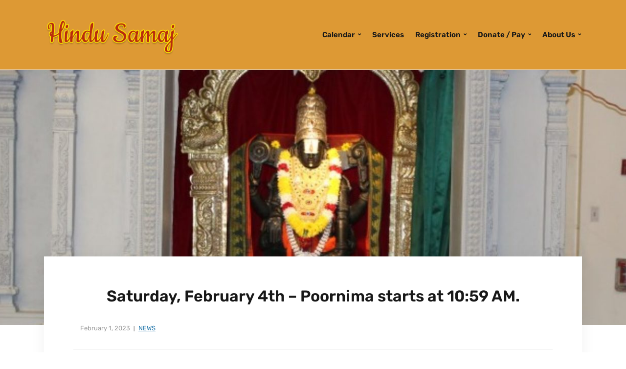

--- FILE ---
content_type: text/html; charset=UTF-8
request_url: https://hindusamajtemple.org/2023/02/01/saturday-february-4th-poornima-starts-at-1059-am/
body_size: 15894
content:
<!DOCTYPE html>
<html dir="ltr" lang="en-US" prefix="og: https://ogp.me/ns#">
<head>
	<meta charset="UTF-8" />
	<meta http-equiv="X-UA-Compatible" content="IE=edge" />
	<meta name="viewport" content="width=device-width, initial-scale=1.0" />
<link rel="profile" href="//gmpg.org/xfn/11" />
	<title>Saturday, February 4th – Poornima starts at 10:59 AM. - Hindu Samaj Temple</title>
	<style>img:is([sizes="auto" i], [sizes^="auto," i]) { contain-intrinsic-size: 3000px 1500px }</style>
	
		<!-- All in One SEO 4.7.7 - aioseo.com -->
	<meta name="description" content="Poornima begins at 10:59 AM (Chandrodaya tithi). Satyanarayana Puja is at 7:00 PM." />
	<meta name="robots" content="max-image-preview:large" />
	<meta name="author" content="Anish Anne"/>
	<link rel="canonical" href="https://hindusamajtemple.org/2023/02/01/saturday-february-4th-poornima-starts-at-1059-am/" />
	<meta name="generator" content="All in One SEO (AIOSEO) 4.7.7" />
		<meta property="og:locale" content="en_US" />
		<meta property="og:site_name" content="Hindu Samaj Temple - Jain Temple &amp; Cultural Center in Wappingers Falls" />
		<meta property="og:type" content="article" />
		<meta property="og:title" content="Saturday, February 4th – Poornima starts at 10:59 AM. - Hindu Samaj Temple" />
		<meta property="og:description" content="Poornima begins at 10:59 AM (Chandrodaya tithi). Satyanarayana Puja is at 7:00 PM." />
		<meta property="og:url" content="https://hindusamajtemple.org/2023/02/01/saturday-february-4th-poornima-starts-at-1059-am/" />
		<meta property="og:image" content="https://hindusamajtemple.org/wp-content/uploads/2022/12/cropped-full_banner.png" />
		<meta property="og:image:secure_url" content="https://hindusamajtemple.org/wp-content/uploads/2022/12/cropped-full_banner.png" />
		<meta property="og:image:width" content="335" />
		<meta property="og:image:height" content="100" />
		<meta property="article:published_time" content="2023-02-02T05:13:14+00:00" />
		<meta property="article:modified_time" content="2023-02-02T05:16:03+00:00" />
		<meta name="twitter:card" content="summary_large_image" />
		<meta name="twitter:title" content="Saturday, February 4th – Poornima starts at 10:59 AM. - Hindu Samaj Temple" />
		<meta name="twitter:description" content="Poornima begins at 10:59 AM (Chandrodaya tithi). Satyanarayana Puja is at 7:00 PM." />
		<meta name="twitter:image" content="https://hindusamajtemple.org/wp-content/uploads/2022/12/cropped-full_banner.png" />
		<script type="application/ld+json" class="aioseo-schema">
			{"@context":"https:\/\/schema.org","@graph":[{"@type":"BlogPosting","@id":"https:\/\/hindusamajtemple.org\/2023\/02\/01\/saturday-february-4th-poornima-starts-at-1059-am\/#blogposting","name":"Saturday, February 4th \u2013 Poornima starts at 10:59 AM. - Hindu Samaj Temple","headline":"Saturday, February 4th &#8211; Poornima starts at 10:59 AM.","author":{"@id":"https:\/\/hindusamajtemple.org\/author\/anish\/#author"},"publisher":{"@id":"https:\/\/hindusamajtemple.org\/#organization"},"image":{"@type":"ImageObject","url":"https:\/\/hindusamajtemple.org\/wp-content\/uploads\/2022\/12\/cropped-full_banner.png","@id":"https:\/\/hindusamajtemple.org\/#articleImage","width":335,"height":100},"datePublished":"2023-02-01T21:13:14-05:00","dateModified":"2023-02-02T00:16:03-05:00","inLanguage":"en-US","mainEntityOfPage":{"@id":"https:\/\/hindusamajtemple.org\/2023\/02\/01\/saturday-february-4th-poornima-starts-at-1059-am\/#webpage"},"isPartOf":{"@id":"https:\/\/hindusamajtemple.org\/2023\/02\/01\/saturday-february-4th-poornima-starts-at-1059-am\/#webpage"},"articleSection":"News"},{"@type":"BreadcrumbList","@id":"https:\/\/hindusamajtemple.org\/2023\/02\/01\/saturday-february-4th-poornima-starts-at-1059-am\/#breadcrumblist","itemListElement":[{"@type":"ListItem","@id":"https:\/\/hindusamajtemple.org\/#listItem","position":1,"name":"Home","item":"https:\/\/hindusamajtemple.org\/","nextItem":{"@type":"ListItem","@id":"https:\/\/hindusamajtemple.org\/2023\/#listItem","name":"2023"}},{"@type":"ListItem","@id":"https:\/\/hindusamajtemple.org\/2023\/#listItem","position":2,"name":"2023","item":"https:\/\/hindusamajtemple.org\/2023\/","nextItem":{"@type":"ListItem","@id":"https:\/\/hindusamajtemple.org\/2023\/02\/#listItem","name":"February"},"previousItem":{"@type":"ListItem","@id":"https:\/\/hindusamajtemple.org\/#listItem","name":"Home"}},{"@type":"ListItem","@id":"https:\/\/hindusamajtemple.org\/2023\/02\/#listItem","position":3,"name":"February","item":"https:\/\/hindusamajtemple.org\/2023\/02\/","nextItem":{"@type":"ListItem","@id":"https:\/\/hindusamajtemple.org\/2023\/02\/01\/#listItem","name":"1"},"previousItem":{"@type":"ListItem","@id":"https:\/\/hindusamajtemple.org\/2023\/#listItem","name":"2023"}},{"@type":"ListItem","@id":"https:\/\/hindusamajtemple.org\/2023\/02\/01\/#listItem","position":4,"name":"1","item":"https:\/\/hindusamajtemple.org\/2023\/02\/01\/","nextItem":{"@type":"ListItem","@id":"https:\/\/hindusamajtemple.org\/2023\/02\/01\/saturday-february-4th-poornima-starts-at-1059-am\/#listItem","name":"Saturday, February 4th - Poornima starts at 10:59 AM."},"previousItem":{"@type":"ListItem","@id":"https:\/\/hindusamajtemple.org\/2023\/02\/#listItem","name":"February"}},{"@type":"ListItem","@id":"https:\/\/hindusamajtemple.org\/2023\/02\/01\/saturday-february-4th-poornima-starts-at-1059-am\/#listItem","position":5,"name":"Saturday, February 4th - Poornima starts at 10:59 AM.","previousItem":{"@type":"ListItem","@id":"https:\/\/hindusamajtemple.org\/2023\/02\/01\/#listItem","name":"1"}}]},{"@type":"Organization","@id":"https:\/\/hindusamajtemple.org\/#organization","name":"Hindu Samaj Temple","description":"Jain Temple & Cultural Center in Wappingers Falls","url":"https:\/\/hindusamajtemple.org\/","logo":{"@type":"ImageObject","url":"https:\/\/hindusamajtemple.org\/wp-content\/uploads\/2022\/12\/cropped-full_banner.png","@id":"https:\/\/hindusamajtemple.org\/2023\/02\/01\/saturday-february-4th-poornima-starts-at-1059-am\/#organizationLogo","width":335,"height":100},"image":{"@id":"https:\/\/hindusamajtemple.org\/2023\/02\/01\/saturday-february-4th-poornima-starts-at-1059-am\/#organizationLogo"}},{"@type":"Person","@id":"https:\/\/hindusamajtemple.org\/author\/anish\/#author","url":"https:\/\/hindusamajtemple.org\/author\/anish\/","name":"Anish Anne"},{"@type":"WebPage","@id":"https:\/\/hindusamajtemple.org\/2023\/02\/01\/saturday-february-4th-poornima-starts-at-1059-am\/#webpage","url":"https:\/\/hindusamajtemple.org\/2023\/02\/01\/saturday-february-4th-poornima-starts-at-1059-am\/","name":"Saturday, February 4th \u2013 Poornima starts at 10:59 AM. - Hindu Samaj Temple","description":"Poornima begins at 10:59 AM (Chandrodaya tithi). Satyanarayana Puja is at 7:00 PM.","inLanguage":"en-US","isPartOf":{"@id":"https:\/\/hindusamajtemple.org\/#website"},"breadcrumb":{"@id":"https:\/\/hindusamajtemple.org\/2023\/02\/01\/saturday-february-4th-poornima-starts-at-1059-am\/#breadcrumblist"},"author":{"@id":"https:\/\/hindusamajtemple.org\/author\/anish\/#author"},"creator":{"@id":"https:\/\/hindusamajtemple.org\/author\/anish\/#author"},"datePublished":"2023-02-01T21:13:14-05:00","dateModified":"2023-02-02T00:16:03-05:00"},{"@type":"WebSite","@id":"https:\/\/hindusamajtemple.org\/#website","url":"https:\/\/hindusamajtemple.org\/","name":"Hindu Samaj Temple","description":"Jain Temple & Cultural Center in Wappingers Falls","inLanguage":"en-US","publisher":{"@id":"https:\/\/hindusamajtemple.org\/#organization"}}]}
		</script>
		<!-- All in One SEO -->

<meta name="description" content="Poornima begins at 10:59 AM (Chandrodaya tithi)." />
<meta name="robots" content="index,follow" />
<link rel="canonical" href="https://hindusamajtemple.org/2023/02/01/saturday-february-4th-poornima-starts-at-1059-am/" />
<meta property="og:locale" content="en_US" />
<meta property="og:type" content="article" />
<meta property="og:title" content="Saturday, February 4th &#8211; Poornima starts at 10:59 AM., Hindu Samaj Temple" />
<meta property="og:description" content="Poornima begins at 10:59 AM (Chandrodaya tithi)." />
<meta property="og:url" content="https://hindusamajtemple.org/2023/02/01/saturday-february-4th-poornima-starts-at-1059-am/" />
<meta property="og:site_name" name="copyright" content="Hindu Samaj Temple" />
<link rel="alternate" type="application/rss+xml" title="Hindu Samaj Temple &raquo; Feed" href="https://hindusamajtemple.org/feed/" />
<link rel="alternate" type="application/rss+xml" title="Hindu Samaj Temple &raquo; Comments Feed" href="https://hindusamajtemple.org/comments/feed/" />
<link rel="alternate" type="text/calendar" title="Hindu Samaj Temple &raquo; iCal Feed" href="https://hindusamajtemple.org/calendar/?ical=1" />
<script type="text/javascript">
/* <![CDATA[ */
window._wpemojiSettings = {"baseUrl":"https:\/\/s.w.org\/images\/core\/emoji\/16.0.1\/72x72\/","ext":".png","svgUrl":"https:\/\/s.w.org\/images\/core\/emoji\/16.0.1\/svg\/","svgExt":".svg","source":{"concatemoji":"https:\/\/hindusamajtemple.org\/wp-includes\/js\/wp-emoji-release.min.js?ver=6.8.3"}};
/*! This file is auto-generated */
!function(s,n){var o,i,e;function c(e){try{var t={supportTests:e,timestamp:(new Date).valueOf()};sessionStorage.setItem(o,JSON.stringify(t))}catch(e){}}function p(e,t,n){e.clearRect(0,0,e.canvas.width,e.canvas.height),e.fillText(t,0,0);var t=new Uint32Array(e.getImageData(0,0,e.canvas.width,e.canvas.height).data),a=(e.clearRect(0,0,e.canvas.width,e.canvas.height),e.fillText(n,0,0),new Uint32Array(e.getImageData(0,0,e.canvas.width,e.canvas.height).data));return t.every(function(e,t){return e===a[t]})}function u(e,t){e.clearRect(0,0,e.canvas.width,e.canvas.height),e.fillText(t,0,0);for(var n=e.getImageData(16,16,1,1),a=0;a<n.data.length;a++)if(0!==n.data[a])return!1;return!0}function f(e,t,n,a){switch(t){case"flag":return n(e,"\ud83c\udff3\ufe0f\u200d\u26a7\ufe0f","\ud83c\udff3\ufe0f\u200b\u26a7\ufe0f")?!1:!n(e,"\ud83c\udde8\ud83c\uddf6","\ud83c\udde8\u200b\ud83c\uddf6")&&!n(e,"\ud83c\udff4\udb40\udc67\udb40\udc62\udb40\udc65\udb40\udc6e\udb40\udc67\udb40\udc7f","\ud83c\udff4\u200b\udb40\udc67\u200b\udb40\udc62\u200b\udb40\udc65\u200b\udb40\udc6e\u200b\udb40\udc67\u200b\udb40\udc7f");case"emoji":return!a(e,"\ud83e\udedf")}return!1}function g(e,t,n,a){var r="undefined"!=typeof WorkerGlobalScope&&self instanceof WorkerGlobalScope?new OffscreenCanvas(300,150):s.createElement("canvas"),o=r.getContext("2d",{willReadFrequently:!0}),i=(o.textBaseline="top",o.font="600 32px Arial",{});return e.forEach(function(e){i[e]=t(o,e,n,a)}),i}function t(e){var t=s.createElement("script");t.src=e,t.defer=!0,s.head.appendChild(t)}"undefined"!=typeof Promise&&(o="wpEmojiSettingsSupports",i=["flag","emoji"],n.supports={everything:!0,everythingExceptFlag:!0},e=new Promise(function(e){s.addEventListener("DOMContentLoaded",e,{once:!0})}),new Promise(function(t){var n=function(){try{var e=JSON.parse(sessionStorage.getItem(o));if("object"==typeof e&&"number"==typeof e.timestamp&&(new Date).valueOf()<e.timestamp+604800&&"object"==typeof e.supportTests)return e.supportTests}catch(e){}return null}();if(!n){if("undefined"!=typeof Worker&&"undefined"!=typeof OffscreenCanvas&&"undefined"!=typeof URL&&URL.createObjectURL&&"undefined"!=typeof Blob)try{var e="postMessage("+g.toString()+"("+[JSON.stringify(i),f.toString(),p.toString(),u.toString()].join(",")+"));",a=new Blob([e],{type:"text/javascript"}),r=new Worker(URL.createObjectURL(a),{name:"wpTestEmojiSupports"});return void(r.onmessage=function(e){c(n=e.data),r.terminate(),t(n)})}catch(e){}c(n=g(i,f,p,u))}t(n)}).then(function(e){for(var t in e)n.supports[t]=e[t],n.supports.everything=n.supports.everything&&n.supports[t],"flag"!==t&&(n.supports.everythingExceptFlag=n.supports.everythingExceptFlag&&n.supports[t]);n.supports.everythingExceptFlag=n.supports.everythingExceptFlag&&!n.supports.flag,n.DOMReady=!1,n.readyCallback=function(){n.DOMReady=!0}}).then(function(){return e}).then(function(){var e;n.supports.everything||(n.readyCallback(),(e=n.source||{}).concatemoji?t(e.concatemoji):e.wpemoji&&e.twemoji&&(t(e.twemoji),t(e.wpemoji)))}))}((window,document),window._wpemojiSettings);
/* ]]> */
</script>
<link rel='stylesheet' id='flick-css' href='https://hindusamajtemple.org/wp-content/plugins/mailchimp/css/flick/flick.css?ver=6.8.3' type='text/css' media='all' />
<link rel='stylesheet' id='formidable-css' href='https://hindusamajtemple.org/wp-content/plugins/formidable/css/formidableforms.css?ver=561251' type='text/css' media='all' />
<link rel='stylesheet' id='charitable-elementor-editor-css' href='https://hindusamajtemple.org/wp-content/plugins/charitable/assets//css/elementor/charitable-elementor-editor.css?ver=1.8.8.5' type='text/css' media='all' />
<style id='wp-emoji-styles-inline-css' type='text/css'>

	img.wp-smiley, img.emoji {
		display: inline !important;
		border: none !important;
		box-shadow: none !important;
		height: 1em !important;
		width: 1em !important;
		margin: 0 0.07em !important;
		vertical-align: -0.1em !important;
		background: none !important;
		padding: 0 !important;
	}
</style>
<link rel='stylesheet' id='wp-block-library-css' href='https://hindusamajtemple.org/wp-includes/css/dist/block-library/style.min.css?ver=6.8.3' type='text/css' media='all' />
<style id='classic-theme-styles-inline-css' type='text/css'>
/*! This file is auto-generated */
.wp-block-button__link{color:#fff;background-color:#32373c;border-radius:9999px;box-shadow:none;text-decoration:none;padding:calc(.667em + 2px) calc(1.333em + 2px);font-size:1.125em}.wp-block-file__button{background:#32373c;color:#fff;text-decoration:none}
</style>
<style id='create-block-campaignblock-style-inline-css' type='text/css'>
/*!***************************************************************************************************************************************************************************************************************************************!*\
  !*** css ./node_modules/css-loader/dist/cjs.js??ruleSet[1].rules[4].use[1]!./node_modules/postcss-loader/dist/cjs.js??ruleSet[1].rules[4].use[2]!./node_modules/sass-loader/dist/cjs.js??ruleSet[1].rules[4].use[3]!./src/style.scss ***!
  \***************************************************************************************************************************************************************************************************************************************/
/**
 * The following styles get applied both on the front of your site
 * and in the editor.
 *
 * Replace them with your own styles or remove the file completely.
 */
.wp-block-create-block-campaignblock {
  background-color: white;
  padding: 20px;
  text-align: center;
}

.wp-block-create-block-campaignblock .charitable-logo {
  margin-left: auto;
  margin-right: auto;
  display: table;
}

/*# sourceMappingURL=style-index.css.map*/
</style>
<style id='charitable-campaigns-block-style-inline-css' type='text/css'>
/*!***************************************************************************************************************************************************************************************************************************************!*\
  !*** css ./node_modules/css-loader/dist/cjs.js??ruleSet[1].rules[4].use[1]!./node_modules/postcss-loader/dist/cjs.js??ruleSet[1].rules[4].use[2]!./node_modules/sass-loader/dist/cjs.js??ruleSet[1].rules[4].use[3]!./src/style.scss ***!
  \***************************************************************************************************************************************************************************************************************************************/
/**
 * The following styles get applied both on the front of your site
 * and in the editor.
 *
 * Replace them with your own styles or remove the file completely.
 */
 .wp-block-charitable-campaigns-block {
  background-color: white;
  padding: 20px;
  text-align: center;
}
.wp-block-charitable-campaigns-block h5 {
  margin: 0 auto;
  margin-top: 0 !important;
  margin-bottom: 0px !important;
}
.wp-block-charitable-campaigns-block p {
  font-size: 11px;
  line-height: 16px;
  text-align: center;
  font-weight: 400;
  font-family: "Inter var", -apple-system, BlinkMacSystemFont, "Helvetica Neue", Helvetica, sans-serif !important;
}
.wp-block-charitable-campaigns-block .charitable-logo {
  margin-left: auto;
  margin-right: auto;
  display: table;
}
/*# sourceMappingURL=style-index.css.map*/
</style>
<style id='charitable-donations-block-style-inline-css' type='text/css'>
/*!***************************************************************************************************************************************************************************************************************************************!*\
  !*** css ./node_modules/css-loader/dist/cjs.js??ruleSet[1].rules[4].use[1]!./node_modules/postcss-loader/dist/cjs.js??ruleSet[1].rules[4].use[2]!./node_modules/sass-loader/dist/cjs.js??ruleSet[1].rules[4].use[3]!./src/style.scss ***!
  \***************************************************************************************************************************************************************************************************************************************/
/**
 * The following styles get applied both on the front of your site
 * and in the editor.
 *
 * Replace them with your own styles or remove the file completely.
 */
 .wp-block-charitable-donations-block {
  background-color: white;
  padding: 20px;
  text-align: center;
}
.wp-block-charitable-donations-block h5 {
  margin: 0 auto;
  margin-top: 0 !important;
  margin-bottom: 0px !important;
}
.wp-block-charitable-donations-block p {
  font-size: 11px;
  line-height: 16px;
  text-align: center;
  font-weight: 400;
  font-family: "Inter var", -apple-system, BlinkMacSystemFont, "Helvetica Neue", Helvetica, sans-serif !important;
}
.wp-block-charitable-donations-block .charitable-logo {
  margin-left: auto;
  margin-right: auto;
  display: table;
}
/*# sourceMappingURL=style-index.css.map*/
</style>
<style id='charitable-donors-block-style-inline-css' type='text/css'>
/*!***************************************************************************************************************************************************************************************************************************************!*\
  !*** css ./node_modules/css-loader/dist/cjs.js??ruleSet[1].rules[4].use[1]!./node_modules/postcss-loader/dist/cjs.js??ruleSet[1].rules[4].use[2]!./node_modules/sass-loader/dist/cjs.js??ruleSet[1].rules[4].use[3]!./src/style.scss ***!
  \***************************************************************************************************************************************************************************************************************************************/
/**
 * The following styles get applied both on the front of your site
 * and in the editor.
 *
 * Replace them with your own styles or remove the file completely.
 */
.wp-block-charitable-donors-block {
  background-color: white;
  padding: 20px;
  text-align: center;
}

.wp-block-charitable-donors-block h5 {
  margin: 0 auto;
  margin-top: 0 !important;
  margin-bottom: 0px !important;
}

.wp-block-charitable-donors-block p {
  font-size: 11px;
  line-height: 16px;
  text-align: center;
  font-weight: 400;
  font-family: "Inter var", -apple-system, BlinkMacSystemFont, "Helvetica Neue", Helvetica, sans-serif !important;
}

.wp-block-charitable-donors-block .charitable-logo {
  margin-left: auto;
  margin-right: auto;
  display: table;
}

/*# sourceMappingURL=style-index.css.map*/
</style>
<style id='charitable-donation-button-style-inline-css' type='text/css'>
/*!***************************************************************************************************************************************************************************************************************************************!*\
  !*** css ./node_modules/css-loader/dist/cjs.js??ruleSet[1].rules[4].use[1]!./node_modules/postcss-loader/dist/cjs.js??ruleSet[1].rules[4].use[2]!./node_modules/sass-loader/dist/cjs.js??ruleSet[1].rules[4].use[3]!./src/style.scss ***!
  \***************************************************************************************************************************************************************************************************************************************/
/**
 * The following styles get applied both on the front of your site
 * and in the editor.
 *
 * Replace them with your own styles or remove the file completely.
 */
 .wp-block-charitable-donation-button {
  background-color: white;
  padding: 20px;
  text-align: center;
}
.wp-block-charitable-donation-button h5 {
  margin: 0 auto;
  margin-top: 0 !important;
  margin-bottom: 0px !important;
}
.wp-block-charitable-donation-button p {
  font-size: 11px;
  line-height: 16px;
  text-align: center;
  font-weight: 400;
  font-family: "Inter var", -apple-system, BlinkMacSystemFont, "Helvetica Neue", Helvetica, sans-serif !important;
}
.wp-block-charitable-donation-button .charitable-logo {
  margin-left: auto;
  margin-right: auto;
  display: table;
}

/*# sourceMappingURL=style-index.css.map*/
</style>
<style id='charitable-campaign-progress-bar-style-inline-css' type='text/css'>
/*!***************************************************************************************************************************************************************************************************************************************!*\
  !*** css ./node_modules/css-loader/dist/cjs.js??ruleSet[1].rules[4].use[1]!./node_modules/postcss-loader/dist/cjs.js??ruleSet[1].rules[4].use[2]!./node_modules/sass-loader/dist/cjs.js??ruleSet[1].rules[4].use[3]!./src/style.scss ***!
  \***************************************************************************************************************************************************************************************************************************************/
/**
 * The following styles get applied both on the front of your site
 * and in the editor.
 *
 * Replace them with your own styles or remove the file completely.
 */
.wp-block-charitable-campaign-progress-bar {
  background-color: white;
  padding: 20px;
  text-align: center;
}

.wp-block-charitable-campaign-progress-bar h5 {
  margin: 0 auto;
  margin-top: 0 !important;
  margin-bottom: 0px !important;
}

.wp-block-charitable-campaign-progress-bar p {
  font-size: 11px;
  line-height: 16px;
  text-align: center;
  font-weight: 400;
  font-family: "Inter var", -apple-system, BlinkMacSystemFont, "Helvetica Neue", Helvetica, sans-serif !important;
}

.wp-block-charitable-campaign-progress-bar .charitable-logo {
  margin-left: auto;
  margin-right: auto;
  display: table;
}

/*# sourceMappingURL=style-index.css.map*/
</style>
<style id='charitable-campaign-stats-style-inline-css' type='text/css'>
/*!***************************************************************************************************************************************************************************************************************************************!*\
  !*** css ./node_modules/css-loader/dist/cjs.js??ruleSet[1].rules[4].use[1]!./node_modules/postcss-loader/dist/cjs.js??ruleSet[1].rules[4].use[2]!./node_modules/sass-loader/dist/cjs.js??ruleSet[1].rules[4].use[3]!./src/style.scss ***!
  \***************************************************************************************************************************************************************************************************************************************/
/**
 * The following styles get applied both on the front of your site
 * and in the editor.
 *
 * Replace them with your own styles or remove the file completely.
 */
.wp-block-charitable-campaign-stats {
  background-color: white;
  padding: 20px;
  text-align: center;
}

.wp-block-charitable-campaign-stats h5 {
  margin: 0 auto;
  margin-top: 0 !important;
  margin-bottom: 0px !important;
}

.wp-block-charitable-campaign-stats p {
  font-size: 11px;
  line-height: 16px;
  text-align: center;
  font-weight: 400;
  font-family: "Inter var", -apple-system, BlinkMacSystemFont, "Helvetica Neue", Helvetica, sans-serif !important;
}

.wp-block-charitable-campaign-stats .charitable-logo {
  margin-left: auto;
  margin-right: auto;
  display: table;
}

/*# sourceMappingURL=style-index.css.map*/
</style>
<style id='charitable-my-donations-style-inline-css' type='text/css'>
/*!***************************************************************************************************************************************************************************************************************************************!*\
  !*** css ./node_modules/css-loader/dist/cjs.js??ruleSet[1].rules[4].use[1]!./node_modules/postcss-loader/dist/cjs.js??ruleSet[1].rules[4].use[2]!./node_modules/sass-loader/dist/cjs.js??ruleSet[1].rules[4].use[3]!./src/style.scss ***!
  \***************************************************************************************************************************************************************************************************************************************/
/**
 * The following styles get applied both on the front of your site
 * and in the editor.
 *
 * Replace them with your own styles or remove the file completely.
 */
.wp-block-charitable-my-donations {
  background-color: white;
  padding: 20px;
  text-align: center;
}

.wp-block-charitable-my-donations h5 {
  margin: 0 auto;
  margin-top: 0 !important;
  margin-bottom: 0px !important;
}

.wp-block-charitable-my-donations p {
  font-size: 11px;
  line-height: 16px;
  text-align: center;
  font-weight: 400;
  font-family: "Inter var", -apple-system, BlinkMacSystemFont, "Helvetica Neue", Helvetica, sans-serif !important;
}

.wp-block-charitable-my-donations .charitable-logo {
  margin-left: auto;
  margin-right: auto;
  display: table;
}

/*# sourceMappingURL=style-index.css.map*/
</style>
<style id='pdfemb-pdf-embedder-viewer-style-inline-css' type='text/css'>
.wp-block-pdfemb-pdf-embedder-viewer{max-width:none}

</style>
<style id='global-styles-inline-css' type='text/css'>
:root{--wp--preset--aspect-ratio--square: 1;--wp--preset--aspect-ratio--4-3: 4/3;--wp--preset--aspect-ratio--3-4: 3/4;--wp--preset--aspect-ratio--3-2: 3/2;--wp--preset--aspect-ratio--2-3: 2/3;--wp--preset--aspect-ratio--16-9: 16/9;--wp--preset--aspect-ratio--9-16: 9/16;--wp--preset--color--black: #000000;--wp--preset--color--cyan-bluish-gray: #abb8c3;--wp--preset--color--white: #ffffff;--wp--preset--color--pale-pink: #f78da7;--wp--preset--color--vivid-red: #cf2e2e;--wp--preset--color--luminous-vivid-orange: #ff6900;--wp--preset--color--luminous-vivid-amber: #fcb900;--wp--preset--color--light-green-cyan: #7bdcb5;--wp--preset--color--vivid-green-cyan: #00d084;--wp--preset--color--pale-cyan-blue: #8ed1fc;--wp--preset--color--vivid-cyan-blue: #0693e3;--wp--preset--color--vivid-purple: #9b51e0;--wp--preset--gradient--vivid-cyan-blue-to-vivid-purple: linear-gradient(135deg,rgba(6,147,227,1) 0%,rgb(155,81,224) 100%);--wp--preset--gradient--light-green-cyan-to-vivid-green-cyan: linear-gradient(135deg,rgb(122,220,180) 0%,rgb(0,208,130) 100%);--wp--preset--gradient--luminous-vivid-amber-to-luminous-vivid-orange: linear-gradient(135deg,rgba(252,185,0,1) 0%,rgba(255,105,0,1) 100%);--wp--preset--gradient--luminous-vivid-orange-to-vivid-red: linear-gradient(135deg,rgba(255,105,0,1) 0%,rgb(207,46,46) 100%);--wp--preset--gradient--very-light-gray-to-cyan-bluish-gray: linear-gradient(135deg,rgb(238,238,238) 0%,rgb(169,184,195) 100%);--wp--preset--gradient--cool-to-warm-spectrum: linear-gradient(135deg,rgb(74,234,220) 0%,rgb(151,120,209) 20%,rgb(207,42,186) 40%,rgb(238,44,130) 60%,rgb(251,105,98) 80%,rgb(254,248,76) 100%);--wp--preset--gradient--blush-light-purple: linear-gradient(135deg,rgb(255,206,236) 0%,rgb(152,150,240) 100%);--wp--preset--gradient--blush-bordeaux: linear-gradient(135deg,rgb(254,205,165) 0%,rgb(254,45,45) 50%,rgb(107,0,62) 100%);--wp--preset--gradient--luminous-dusk: linear-gradient(135deg,rgb(255,203,112) 0%,rgb(199,81,192) 50%,rgb(65,88,208) 100%);--wp--preset--gradient--pale-ocean: linear-gradient(135deg,rgb(255,245,203) 0%,rgb(182,227,212) 50%,rgb(51,167,181) 100%);--wp--preset--gradient--electric-grass: linear-gradient(135deg,rgb(202,248,128) 0%,rgb(113,206,126) 100%);--wp--preset--gradient--midnight: linear-gradient(135deg,rgb(2,3,129) 0%,rgb(40,116,252) 100%);--wp--preset--font-size--small: 13px;--wp--preset--font-size--medium: 20px;--wp--preset--font-size--large: 36px;--wp--preset--font-size--x-large: 42px;--wp--preset--spacing--20: 0.44rem;--wp--preset--spacing--30: 0.67rem;--wp--preset--spacing--40: 1rem;--wp--preset--spacing--50: 1.5rem;--wp--preset--spacing--60: 2.25rem;--wp--preset--spacing--70: 3.38rem;--wp--preset--spacing--80: 5.06rem;--wp--preset--shadow--natural: 6px 6px 9px rgba(0, 0, 0, 0.2);--wp--preset--shadow--deep: 12px 12px 50px rgba(0, 0, 0, 0.4);--wp--preset--shadow--sharp: 6px 6px 0px rgba(0, 0, 0, 0.2);--wp--preset--shadow--outlined: 6px 6px 0px -3px rgba(255, 255, 255, 1), 6px 6px rgba(0, 0, 0, 1);--wp--preset--shadow--crisp: 6px 6px 0px rgba(0, 0, 0, 1);}:where(.is-layout-flex){gap: 0.5em;}:where(.is-layout-grid){gap: 0.5em;}body .is-layout-flex{display: flex;}.is-layout-flex{flex-wrap: wrap;align-items: center;}.is-layout-flex > :is(*, div){margin: 0;}body .is-layout-grid{display: grid;}.is-layout-grid > :is(*, div){margin: 0;}:where(.wp-block-columns.is-layout-flex){gap: 2em;}:where(.wp-block-columns.is-layout-grid){gap: 2em;}:where(.wp-block-post-template.is-layout-flex){gap: 1.25em;}:where(.wp-block-post-template.is-layout-grid){gap: 1.25em;}.has-black-color{color: var(--wp--preset--color--black) !important;}.has-cyan-bluish-gray-color{color: var(--wp--preset--color--cyan-bluish-gray) !important;}.has-white-color{color: var(--wp--preset--color--white) !important;}.has-pale-pink-color{color: var(--wp--preset--color--pale-pink) !important;}.has-vivid-red-color{color: var(--wp--preset--color--vivid-red) !important;}.has-luminous-vivid-orange-color{color: var(--wp--preset--color--luminous-vivid-orange) !important;}.has-luminous-vivid-amber-color{color: var(--wp--preset--color--luminous-vivid-amber) !important;}.has-light-green-cyan-color{color: var(--wp--preset--color--light-green-cyan) !important;}.has-vivid-green-cyan-color{color: var(--wp--preset--color--vivid-green-cyan) !important;}.has-pale-cyan-blue-color{color: var(--wp--preset--color--pale-cyan-blue) !important;}.has-vivid-cyan-blue-color{color: var(--wp--preset--color--vivid-cyan-blue) !important;}.has-vivid-purple-color{color: var(--wp--preset--color--vivid-purple) !important;}.has-black-background-color{background-color: var(--wp--preset--color--black) !important;}.has-cyan-bluish-gray-background-color{background-color: var(--wp--preset--color--cyan-bluish-gray) !important;}.has-white-background-color{background-color: var(--wp--preset--color--white) !important;}.has-pale-pink-background-color{background-color: var(--wp--preset--color--pale-pink) !important;}.has-vivid-red-background-color{background-color: var(--wp--preset--color--vivid-red) !important;}.has-luminous-vivid-orange-background-color{background-color: var(--wp--preset--color--luminous-vivid-orange) !important;}.has-luminous-vivid-amber-background-color{background-color: var(--wp--preset--color--luminous-vivid-amber) !important;}.has-light-green-cyan-background-color{background-color: var(--wp--preset--color--light-green-cyan) !important;}.has-vivid-green-cyan-background-color{background-color: var(--wp--preset--color--vivid-green-cyan) !important;}.has-pale-cyan-blue-background-color{background-color: var(--wp--preset--color--pale-cyan-blue) !important;}.has-vivid-cyan-blue-background-color{background-color: var(--wp--preset--color--vivid-cyan-blue) !important;}.has-vivid-purple-background-color{background-color: var(--wp--preset--color--vivid-purple) !important;}.has-black-border-color{border-color: var(--wp--preset--color--black) !important;}.has-cyan-bluish-gray-border-color{border-color: var(--wp--preset--color--cyan-bluish-gray) !important;}.has-white-border-color{border-color: var(--wp--preset--color--white) !important;}.has-pale-pink-border-color{border-color: var(--wp--preset--color--pale-pink) !important;}.has-vivid-red-border-color{border-color: var(--wp--preset--color--vivid-red) !important;}.has-luminous-vivid-orange-border-color{border-color: var(--wp--preset--color--luminous-vivid-orange) !important;}.has-luminous-vivid-amber-border-color{border-color: var(--wp--preset--color--luminous-vivid-amber) !important;}.has-light-green-cyan-border-color{border-color: var(--wp--preset--color--light-green-cyan) !important;}.has-vivid-green-cyan-border-color{border-color: var(--wp--preset--color--vivid-green-cyan) !important;}.has-pale-cyan-blue-border-color{border-color: var(--wp--preset--color--pale-cyan-blue) !important;}.has-vivid-cyan-blue-border-color{border-color: var(--wp--preset--color--vivid-cyan-blue) !important;}.has-vivid-purple-border-color{border-color: var(--wp--preset--color--vivid-purple) !important;}.has-vivid-cyan-blue-to-vivid-purple-gradient-background{background: var(--wp--preset--gradient--vivid-cyan-blue-to-vivid-purple) !important;}.has-light-green-cyan-to-vivid-green-cyan-gradient-background{background: var(--wp--preset--gradient--light-green-cyan-to-vivid-green-cyan) !important;}.has-luminous-vivid-amber-to-luminous-vivid-orange-gradient-background{background: var(--wp--preset--gradient--luminous-vivid-amber-to-luminous-vivid-orange) !important;}.has-luminous-vivid-orange-to-vivid-red-gradient-background{background: var(--wp--preset--gradient--luminous-vivid-orange-to-vivid-red) !important;}.has-very-light-gray-to-cyan-bluish-gray-gradient-background{background: var(--wp--preset--gradient--very-light-gray-to-cyan-bluish-gray) !important;}.has-cool-to-warm-spectrum-gradient-background{background: var(--wp--preset--gradient--cool-to-warm-spectrum) !important;}.has-blush-light-purple-gradient-background{background: var(--wp--preset--gradient--blush-light-purple) !important;}.has-blush-bordeaux-gradient-background{background: var(--wp--preset--gradient--blush-bordeaux) !important;}.has-luminous-dusk-gradient-background{background: var(--wp--preset--gradient--luminous-dusk) !important;}.has-pale-ocean-gradient-background{background: var(--wp--preset--gradient--pale-ocean) !important;}.has-electric-grass-gradient-background{background: var(--wp--preset--gradient--electric-grass) !important;}.has-midnight-gradient-background{background: var(--wp--preset--gradient--midnight) !important;}.has-small-font-size{font-size: var(--wp--preset--font-size--small) !important;}.has-medium-font-size{font-size: var(--wp--preset--font-size--medium) !important;}.has-large-font-size{font-size: var(--wp--preset--font-size--large) !important;}.has-x-large-font-size{font-size: var(--wp--preset--font-size--x-large) !important;}
:where(.wp-block-post-template.is-layout-flex){gap: 1.25em;}:where(.wp-block-post-template.is-layout-grid){gap: 1.25em;}
:where(.wp-block-columns.is-layout-flex){gap: 2em;}:where(.wp-block-columns.is-layout-grid){gap: 2em;}
:root :where(.wp-block-pullquote){font-size: 1.5em;line-height: 1.6;}
</style>
<link rel='stylesheet' id='tribe-events-v2-single-skeleton-css' href='https://hindusamajtemple.org/wp-content/plugins/the-events-calendar/build/css/tribe-events-single-skeleton.css?ver=6.15.10' type='text/css' media='all' />
<link rel='stylesheet' id='tribe-events-v2-single-skeleton-full-css' href='https://hindusamajtemple.org/wp-content/plugins/the-events-calendar/build/css/tribe-events-single-full.css?ver=6.15.10' type='text/css' media='all' />
<link rel='stylesheet' id='tec-events-elementor-widgets-base-styles-css' href='https://hindusamajtemple.org/wp-content/plugins/the-events-calendar/build/css/integrations/plugins/elementor/widgets/widget-base.css?ver=6.15.10' type='text/css' media='all' />
<link rel='stylesheet' id='charitable-styles-css' href='https://hindusamajtemple.org/wp-content/plugins/charitable/assets/css/charitable.min.css?ver=1.8.8.5' type='text/css' media='all' />
<link rel='stylesheet' id='dashicons-css' href='https://hindusamajtemple.org/wp-includes/css/dashicons.min.css?ver=6.8.3' type='text/css' media='all' />
<link rel='stylesheet' id='awsm-team-css' href='https://hindusamajtemple.org/wp-content/plugins/awsm-team/css/team.min.css?ver=1.3.2' type='text/css' media='all' />
<link rel='stylesheet' id='faith-style-css' href='https://hindusamajtemple.org/wp-content/themes/faith/style.css?ver=1.3.1' type='text/css' media='all' />
<style id='faith-style-inline-css' type='text/css'>

		/* Custom Header Background Color */
		:root {
			--faith-special-background-color: #dd9934;
		}
</style>
<link rel='stylesheet' id='ilovewp-icomoon-css' href='https://hindusamajtemple.org/wp-content/themes/faith/css/icomoon.css?ver=1.3.1' type='text/css' media='all' />
<script type="text/javascript" src="https://hindusamajtemple.org/wp-includes/js/jquery/jquery.min.js?ver=3.7.1" id="jquery-core-js"></script>
<script type="text/javascript" src="https://hindusamajtemple.org/wp-includes/js/jquery/jquery-migrate.min.js?ver=3.4.1" id="jquery-migrate-js"></script>
<script type="text/javascript" src="https://hindusamajtemple.org/wp-content/plugins/mailchimp/js/scrollTo.js?ver=1.5.8" id="jquery_scrollto-js"></script>
<script type="text/javascript" src="https://hindusamajtemple.org/wp-includes/js/jquery/jquery.form.min.js?ver=4.3.0" id="jquery-form-js"></script>
<script type="text/javascript" id="mailchimpSF_main_js-js-extra">
/* <![CDATA[ */
var mailchimpSF = {"ajax_url":"https:\/\/hindusamajtemple.org\/"};
/* ]]> */
</script>
<script type="text/javascript" src="https://hindusamajtemple.org/wp-content/plugins/mailchimp/js/mailchimp.js?ver=1.5.8" id="mailchimpSF_main_js-js"></script>
<script type="text/javascript" src="https://hindusamajtemple.org/wp-includes/js/jquery/ui/core.min.js?ver=1.13.3" id="jquery-ui-core-js"></script>
<script type="text/javascript" src="https://hindusamajtemple.org/wp-content/plugins/mailchimp/js/datepicker.js?ver=6.8.3" id="datepicker-js"></script>
<script type="text/javascript" src="https://hindusamajtemple.org/wp-content/plugins/charitable/assets/js/libraries/js-cookie.min.js?ver=2.1.4" id="js-cookie-js"></script>
<script type="text/javascript" id="charitable-sessions-js-extra">
/* <![CDATA[ */
var CHARITABLE_SESSION = {"ajaxurl":"https:\/\/hindusamajtemple.org\/wp-admin\/admin-ajax.php","id":"","cookie_name":"charitable_session","expiration":"86400","expiration_variant":"82800","secure":"","cookie_path":"\/","cookie_domain":"","generated_id":"59111e20bebcea56f7c68e60f57fce09","disable_cookie":""};
/* ]]> */
</script>
<script type="text/javascript" src="https://hindusamajtemple.org/wp-content/plugins/charitable/assets/js/charitable-session.min.js?ver=1.8.8.5" id="charitable-sessions-js"></script>
<script type="text/javascript" src="https://hindusamajtemple.org/wp-content/themes/faith/js/superfish.min.js?ver=1" id="jquery-superfish-js"></script>
<script type="text/javascript" src="https://hindusamajtemple.org/wp-content/themes/faith/js/jquery.flexslider-min.js?ver=1" id="jquery-flexslider-js"></script>
<link rel="https://api.w.org/" href="https://hindusamajtemple.org/wp-json/" /><link rel="alternate" title="JSON" type="application/json" href="https://hindusamajtemple.org/wp-json/wp/v2/posts/1274" /><link rel="EditURI" type="application/rsd+xml" title="RSD" href="https://hindusamajtemple.org/xmlrpc.php?rsd" />
<meta name="generator" content="WordPress 6.8.3" />
<link rel='shortlink' href='https://hindusamajtemple.org/?p=1274' />
<link rel="alternate" title="oEmbed (JSON)" type="application/json+oembed" href="https://hindusamajtemple.org/wp-json/oembed/1.0/embed?url=https%3A%2F%2Fhindusamajtemple.org%2F2023%2F02%2F01%2Fsaturday-february-4th-poornima-starts-at-1059-am%2F" />
<link rel="alternate" title="oEmbed (XML)" type="text/xml+oembed" href="https://hindusamajtemple.org/wp-json/oembed/1.0/embed?url=https%3A%2F%2Fhindusamajtemple.org%2F2023%2F02%2F01%2Fsaturday-february-4th-poornima-starts-at-1059-am%2F&#038;format=xml" />
<script type="text/javascript">
        jQuery(function($) {
            $('.date-pick').each(function() {
                var format = $(this).data('format') || 'mm/dd/yyyy';
                format = format.replace(/yyyy/i, 'yy');
                $(this).datepicker({
                    autoFocusNextInput: true,
                    constrainInput: false,
                    changeMonth: true,
                    changeYear: true,
                    beforeShow: function(input, inst) { $('#ui-datepicker-div').addClass('show'); },
                    dateFormat: format.toLowerCase(),
                });
            });
            d = new Date();
            $('.birthdate-pick').each(function() {
                var format = $(this).data('format') || 'mm/dd';
                format = format.replace(/yyyy/i, 'yy');
                $(this).datepicker({
                    autoFocusNextInput: true,
                    constrainInput: false,
                    changeMonth: true,
                    changeYear: false,
                    minDate: new Date(d.getFullYear(), 1-1, 1),
                    maxDate: new Date(d.getFullYear(), 12-1, 31),
                    beforeShow: function(input, inst) { $('#ui-datepicker-div').removeClass('show'); },
                    dateFormat: format.toLowerCase(),
                });

            });

        });
    </script>
<meta name="et-api-version" content="v1"><meta name="et-api-origin" content="https://hindusamajtemple.org"><link rel="https://theeventscalendar.com/" href="https://hindusamajtemple.org/wp-json/tribe/tickets/v1/" /><meta name="tec-api-version" content="v1"><meta name="tec-api-origin" content="https://hindusamajtemple.org"><link rel="alternate" href="https://hindusamajtemple.org/wp-json/tribe/events/v1/" /><script>document.documentElement.className += " js";</script>
<style id="charitable-highlight-colour-styles">.campaign-raised .amount,.campaign-figures .amount,.donors-count,.time-left,.charitable-form-field a:not(.button),.charitable-form-fields .charitable-fieldset a:not(.button),.charitable-notice,.charitable-notice .errors a {color:;}#charitable-donation-form .charitable-notice {border-color:;}.campaign-progress-bar .bar,.donate-button,.charitable-donation-form .donation-amount.selected,.charitable-donation-amount-form .donation-amount.selected { background-color:#f89d35; }.charitable-donation-form .donation-amount.selected,.charitable-donation-amount-form .donation-amount.selected,.charitable-notice,.charitable-drag-drop-images li:hover a.remove-image,.supports-drag-drop .charitable-drag-drop-dropzone.drag-over { border-color:#f89d35; }</style><meta name="generator" content="Elementor 3.28.3; features: e_font_icon_svg, additional_custom_breakpoints, e_local_google_fonts, e_element_cache; settings: css_print_method-external, google_font-enabled, font_display-swap">
			<style>
				.e-con.e-parent:nth-of-type(n+4):not(.e-lazyloaded):not(.e-no-lazyload),
				.e-con.e-parent:nth-of-type(n+4):not(.e-lazyloaded):not(.e-no-lazyload) * {
					background-image: none !important;
				}
				@media screen and (max-height: 1024px) {
					.e-con.e-parent:nth-of-type(n+3):not(.e-lazyloaded):not(.e-no-lazyload),
					.e-con.e-parent:nth-of-type(n+3):not(.e-lazyloaded):not(.e-no-lazyload) * {
						background-image: none !important;
					}
				}
				@media screen and (max-height: 640px) {
					.e-con.e-parent:nth-of-type(n+2):not(.e-lazyloaded):not(.e-no-lazyload),
					.e-con.e-parent:nth-of-type(n+2):not(.e-lazyloaded):not(.e-no-lazyload) * {
						background-image: none !important;
					}
				}
			</style>
			<script>    !function(t,e){var o,n,p,r;e.__SV||(window.posthog=e,e._i=[],e.init=function(i,s,a){function g(t,e){var o=e.split(".");2==o.length&&(t=t[o[0]],e=o[1]),t[e]=function(){t.push([e].concat(Array.prototype.slice.call(arguments,0)))}}(p=t.createElement("script")).type="text/javascript",p.async=!0,p.src=s.api_host.replace(".i.posthog.com","-assets.i.posthog.com")+"/static/array.js",(r=t.getElementsByTagName("script")[0]).parentNode.insertBefore(p,r);var u=e;for(void 0!==a?u=e[a]=[]:a="posthog",u.people=u.people||[],u.toString=function(t){var e="posthog";return"posthog"!==a&&(e+="."+a),t||(e+=" (stub)"),e},u.people.toString=function(){return u.toString(1)+".people (stub)"},o="init capture register register_once register_for_session unregister unregister_for_session getFeatureFlag getFeatureFlagPayload isFeatureEnabled reloadFeatureFlags updateEarlyAccessFeatureEnrollment getEarlyAccessFeatures on onFeatureFlags onSessionId getSurveys getActiveMatchingSurveys renderSurvey canRenderSurvey getNextSurveyStep identify setPersonProperties group resetGroups setPersonPropertiesForFlags resetPersonPropertiesForFlags setGroupPropertiesForFlags resetGroupPropertiesForFlags reset get_distinct_id getGroups get_session_id get_session_replay_url alias set_config startSessionRecording stopSessionRecording sessionRecordingStarted captureException loadToolbar get_property getSessionProperty createPersonProfile opt_in_capturing opt_out_capturing has_opted_in_capturing has_opted_out_capturing clear_opt_in_out_capturing debug".split(" "),n=0;n<o.length;n++)g(u,o[n]);e._i.push([i,s,a])},e.__SV=1)}(document,window.posthog||[]);
    posthog.init('phc_udQAtChpQYcrvtgw0FIpyGd6xHd9WZVbw9Civ4A74V8',{api_host:'https://us.i.posthog.com', person_profiles: 'identified_only' // or 'always' to create profiles for anonymous users as well
        })
</script><script>function getQueryParam(param) {
    const urlParams = new URLSearchParams(window.location.search);
    return urlParams.get(param);
}

const memoValue = getQueryParam('memo');
const memoField = document.getElementById("charitable_field_memo_element")
if (memoValue && memoField) {
	memoField.value = memoValue;
// 	memoField.disabled = true
}</script><!-- start Simple Custom CSS and JS -->
<style type="text/css">
/*  Delete this CSS page if this page('musical-extravaganza') is not available or deleted */

.title-page, .ilovewp-page-intro .title-page{
	text-align: center;
} 

</style>
<!-- end Simple Custom CSS and JS -->
<!-- start Simple Custom CSS and JS -->
<style type="text/css">
.hindu-smj-txt .elementor-widget-container .elementor-heading-title {
	margin: unset;
}



.om-img-size .elementor-widget-container img {
	margin-bottom: unset;
}
</style>
<!-- end Simple Custom CSS and JS -->
<link rel="icon" href="https://hindusamajtemple.org/wp-content/uploads/2022/12/logo.png" sizes="32x32" />
<link rel="icon" href="https://hindusamajtemple.org/wp-content/uploads/2022/12/logo.png" sizes="192x192" />
<link rel="apple-touch-icon" href="https://hindusamajtemple.org/wp-content/uploads/2022/12/logo.png" />
<meta name="msapplication-TileImage" content="https://hindusamajtemple.org/wp-content/uploads/2022/12/logo.png" />
		<style type="text/css" id="wp-custom-css">
			.ticketPurchase{
	text-decoration:none!important;
	padding:4px 10px;
	background-color:black;
	border-radius:5px;
	width:100%;
	text-align:center;
	font-weight:700;
	display: block;
	color: white;
}
.ticketPurchase:hover{
	background-color:#F0882C;
	opacity:85%;
	color: white;
}

.serviceDonateLink{
	text-decoration:none!important;
	padding:4px 10px;
	background-color:#F0882C;
	border-radius:5px;
	width:100%;
	text-align:center;
	font-weight:900;
	display: block;
	color: white;
}
.serviceDonateLink:hover{
	background-color:#F0882C;
	opacity:85%;
	color: white;
}

.mc_form_inside{
	display: flex;
}

#ilovewp-home-welcome {
	padding-bottom:30px;
}

.mc_var_label.mc_header.mc_header_email{
	display:none;
}

#mc_signup{
	margin-top:3px;
}

#mc_signup_submit{
	padding-top:.89em;
	padding-bottom:.89em;
}

.mc_input{
	background-color:#181818!important;
	color:white!important;
}

.mc_input::placeholder{
	color:#CCCCCC;
}

.widget_recent_entries ul {
    transform: rotate(180deg);
}
.widget_recent_entries ul > li {
    transform: rotate(-180deg);
}

.tribe-common-c-btn {
	background-color:#F0882C!important;
}
.tribe-common-c-btn:hover {
	opacity:85%!important;
}
.tribe-common-c-btn-border{
	border-color:#F0882C!important;
	color:#FFF!important;
	background-color:#F0882C!important;
}

.tribe-events-c-view-selector__list-item-text{
	white-space: nowrap;
}

.tribe-events-calendar-month__multiday-event-bar-title {
	font-size:11px!important;
}

.tribe-filter-bar-c-clear-button {
	border-radius:20px!important;
	padding: 6px 12px!important;
}

.calendar {
	width: 100%;
	height: 100%;
	min-height: 1000px;
	border: none; 
}		</style>
		<style id="wpforms-css-vars-root">
				:root {
					--wpforms-field-border-radius: 3px;
--wpforms-field-border-style: solid;
--wpforms-field-border-size: 1px;
--wpforms-field-background-color: #ffffff;
--wpforms-field-border-color: rgba( 0, 0, 0, 0.25 );
--wpforms-field-border-color-spare: rgba( 0, 0, 0, 0.25 );
--wpforms-field-text-color: rgba( 0, 0, 0, 0.7 );
--wpforms-field-menu-color: #ffffff;
--wpforms-label-color: rgba( 0, 0, 0, 0.85 );
--wpforms-label-sublabel-color: rgba( 0, 0, 0, 0.55 );
--wpforms-label-error-color: #d63637;
--wpforms-button-border-radius: 3px;
--wpforms-button-border-style: none;
--wpforms-button-border-size: 1px;
--wpforms-button-background-color: #066aab;
--wpforms-button-border-color: #066aab;
--wpforms-button-text-color: #ffffff;
--wpforms-page-break-color: #066aab;
--wpforms-background-image: none;
--wpforms-background-position: center center;
--wpforms-background-repeat: no-repeat;
--wpforms-background-size: cover;
--wpforms-background-width: 100px;
--wpforms-background-height: 100px;
--wpforms-background-color: rgba( 0, 0, 0, 0 );
--wpforms-background-url: none;
--wpforms-container-padding: 0px;
--wpforms-container-border-style: none;
--wpforms-container-border-width: 1px;
--wpforms-container-border-color: #000000;
--wpforms-container-border-radius: 3px;
--wpforms-field-size-input-height: 43px;
--wpforms-field-size-input-spacing: 15px;
--wpforms-field-size-font-size: 16px;
--wpforms-field-size-line-height: 19px;
--wpforms-field-size-padding-h: 14px;
--wpforms-field-size-checkbox-size: 16px;
--wpforms-field-size-sublabel-spacing: 5px;
--wpforms-field-size-icon-size: 1;
--wpforms-label-size-font-size: 16px;
--wpforms-label-size-line-height: 19px;
--wpforms-label-size-sublabel-font-size: 14px;
--wpforms-label-size-sublabel-line-height: 17px;
--wpforms-button-size-font-size: 17px;
--wpforms-button-size-height: 41px;
--wpforms-button-size-padding-h: 15px;
--wpforms-button-size-margin-top: 10px;
--wpforms-container-shadow-size-box-shadow: none;

				}
			</style>
</head>

<body class="wp-singular post-template-default single single-post postid-1274 single-format-standard wp-custom-logo wp-embed-responsive wp-theme-faith tribe-no-js tec-no-tickets-on-recurring tec-no-rsvp-on-recurring page-no-sidebar page-header-default  elementor-default elementor-kit-5968 tribe-theme-faith">


<div id="container">

	<a class="skip-link screen-reader-text" href="#site-main">Skip to content</a>
	<header class="site-header" role="banner">
	
		<div class="wrapper wrapper-header">

			<div id="site-branding"><a href="https://hindusamajtemple.org/" class="custom-logo-link" rel="home"><img width="335" height="100" src="https://hindusamajtemple.org/wp-content/uploads/2022/12/cropped-full_banner.png" class="custom-logo" alt="Logo for Hindu Samaj Temple" decoding="async" srcset="https://hindusamajtemple.org/wp-content/uploads/2022/12/cropped-full_banner.png 335w, https://hindusamajtemple.org/wp-content/uploads/2022/12/cropped-full_banner-300x90.png 300w" sizes="(max-width: 335px) 100vw, 335px" /></a>			</div><!-- #site-branding -->
			<div id="site-header-navigation">

				<span id="site-mobile-menu-toggle">
	<button class="site-toggle-anchor">
		<span class="site-toggle-icon site-toggle-icon-open is-visible icon-icomoon ilovewp-icon-bars"></span>
		<span class="site-toggle-label site-toggle-label-open is-visible">Menu</span>
		<span class="site-toggle-icon site-toggle-icon-close icon-icomoon ilovewp-icon-bars"></span>
		<span class="site-toggle-label site-toggle-label-close">Menu</span>
	</button><!-- .site-toggle-anchor -->
</span><!-- #site-mobile-menu-toggle --><div id="site-mobile-menu">
	<div class="menu-wrapper">

				<nav class="mobile-menu" aria-label="Mobile Menu">
			<ul id="menu-mobile-menu" class="menu"><li id="menu-item-3090" class="menu-item menu-item-type-custom menu-item-object-custom menu-item-has-children menu-item-3090"><a href="https://hindusamajtemple.org/calendar">Calendar</a><button class="sub-menu-toggle toggle-anchor"><span class="screen-reader-text">Show sub menu</span><i class="icon-icomoon ilovewp-icon-chevron-down"></i></span></button>
<ul class="sub-menu">
	<li id="menu-item-3091" class="menu-item menu-item-type-custom menu-item-object-custom menu-item-3091"><a href="https://hindusamajtemple.org/calendar">Calendar</a></li>
	<li id="menu-item-3092" class="menu-item menu-item-type-custom menu-item-object-custom menu-item-3092"><a href="https://hindusamajtemple.org/rental">Rental Calendar</a></li>
</ul>
</li>
<li id="menu-item-3093" class="menu-item menu-item-type-post_type menu-item-object-page menu-item-3093"><a href="https://hindusamajtemple.org/services/">Services</a></li>
<li id="menu-item-3094" class="menu-item menu-item-type-custom menu-item-object-custom menu-item-has-children menu-item-3094"><a href="#">Registration</a><button class="sub-menu-toggle toggle-anchor"><span class="screen-reader-text">Show sub menu</span><i class="icon-icomoon ilovewp-icon-chevron-down"></i></span></button>
<ul class="sub-menu">
	<li id="menu-item-3095" class="menu-item menu-item-type-custom menu-item-object-custom menu-item-has-children menu-item-3095"><a href="#">Classes/Activities</a><button class="sub-menu-toggle toggle-anchor"><span class="screen-reader-text">Show sub menu</span><i class="icon-icomoon ilovewp-icon-chevron-down"></i></span></button>
	<ul class="sub-menu">
		<li id="menu-item-3096" class="menu-item menu-item-type-post_type menu-item-object-page menu-item-3096"><a href="https://hindusamajtemple.org/registration/activity-participant-registration/">Participant Registration</a></li>
		<li id="menu-item-3097" class="menu-item menu-item-type-post_type menu-item-object-page menu-item-3097"><a href="https://hindusamajtemple.org/registration/activity-approval/">Request for Approval</a></li>
	</ul>
</li>
	<li id="menu-item-3098" class="menu-item menu-item-type-custom menu-item-object-custom menu-item-has-children menu-item-3098"><a href="#">Cultural Groups</a><button class="sub-menu-toggle toggle-anchor"><span class="screen-reader-text">Show sub menu</span><i class="icon-icomoon ilovewp-icon-chevron-down"></i></span></button>
	<ul class="sub-menu">
		<li id="menu-item-3099" class="menu-item menu-item-type-post_type menu-item-object-page menu-item-3099"><a href="https://hindusamajtemple.org/registration/performance-registration/">Performance Registration</a></li>
		<li id="menu-item-3997" class="menu-item menu-item-type-post_type menu-item-object-page menu-item-3997"><a href="https://hindusamajtemple.org/participant-registration/">Participant Registration</a></li>
	</ul>
</li>
	<li id="menu-item-4428" class="menu-item menu-item-type-post_type menu-item-object-page menu-item-4428"><a href="https://hindusamajtemple.org/registration/volunteer/">Volunteer Registration</a></li>
	<li id="menu-item-4426" class="menu-item menu-item-type-post_type menu-item-object-page menu-item-4426"><a href="https://hindusamajtemple.org/registration/presidential-volunteer-service-award-registration/">Presidential Award</a></li>
	<li id="menu-item-4427" class="menu-item menu-item-type-post_type menu-item-object-page menu-item-4427"><a href="https://hindusamajtemple.org/registration/rental-reservation/">Rental Reservation</a></li>
	<li id="menu-item-4429" class="menu-item menu-item-type-post_type menu-item-object-page menu-item-4429"><a href="https://hindusamajtemple.org/registration/scholarship-application/">Scholarship</a></li>
</ul>
</li>
<li id="menu-item-3101" class="menu-item menu-item-type-custom menu-item-object-custom menu-item-has-children menu-item-3101"><a href="http://hindusamajtemple.org/campaigns/donations/donate/donate">Donate / Pay</a><button class="sub-menu-toggle toggle-anchor"><span class="screen-reader-text">Show sub menu</span><i class="icon-icomoon ilovewp-icon-chevron-down"></i></span></button>
<ul class="sub-menu">
	<li id="menu-item-3102" class="menu-item menu-item-type-custom menu-item-object-custom menu-item-3102"><a href="http://hindusamajtemple.org/campaigns/donations/donate/donate">General Donations</a></li>
	<li id="menu-item-9567" class="menu-item menu-item-type-post_type menu-item-object-page menu-item-9567"><a href="https://hindusamajtemple.org/diwali-show/">Diwali Show</a></li>
	<li id="menu-item-9671" class="menu-item menu-item-type-post_type menu-item-object-page menu-item-9671"><a href="https://hindusamajtemple.org/annual-dinner-dance/">Annual Dinner and Dance</a></li>
	<li id="menu-item-3103" class="menu-item menu-item-type-custom menu-item-object-custom menu-item-3103"><a href="http://hindusamajtemple.org/campaigns/program/donate">Program Registration</a></li>
	<li id="menu-item-3104" class="menu-item menu-item-type-custom menu-item-object-custom menu-item-3104"><a href="http://hindusamajtemple.org/campaigns/membership/donate/">Membership</a></li>
	<li id="menu-item-3105" class="menu-item menu-item-type-post_type menu-item-object-page menu-item-3105"><a href="https://hindusamajtemple.org/services/">Services</a></li>
	<li id="menu-item-4841" class="menu-item menu-item-type-post_type menu-item-object-page menu-item-4841"><a href="https://hindusamajtemple.org/plant-sale/">Plant Sale</a></li>
</ul>
</li>
<li id="menu-item-3106" class="menu-item menu-item-type-custom menu-item-object-custom menu-item-has-children menu-item-3106"><a href="#">About Us</a><button class="sub-menu-toggle toggle-anchor"><span class="screen-reader-text">Show sub menu</span><i class="icon-icomoon ilovewp-icon-chevron-down"></i></span></button>
<ul class="sub-menu">
	<li id="menu-item-3107" class="menu-item menu-item-type-post_type menu-item-object-page menu-item-3107"><a href="https://hindusamajtemple.org/contact/">Contact Us</a></li>
	<li id="menu-item-3108" class="menu-item menu-item-type-post_type menu-item-object-page menu-item-3108"><a href="https://hindusamajtemple.org/board-of-trustees/">Board of Trustees</a></li>
	<li id="menu-item-8750" class="menu-item menu-item-type-post_type menu-item-object-page menu-item-8750"><a href="https://hindusamajtemple.org/bylaws/">Bylaws</a></li>
	<li id="menu-item-8749" class="menu-item menu-item-type-post_type menu-item-object-page menu-item-8749"><a href="https://hindusamajtemple.org/photo-gallery/">Photo Gallery</a></li>
</ul>
</li>
</ul>		</nav><!-- .mobile-menu -->
	</div><!-- .menu-wrapper -->
</div><!-- #site-mobile-menu -->	
				
				<nav id="faith-site-menu-main">
					<ul id="menu-main-menu" class="navbar-nav dropdown sf-menu"><li id="menu-item-1036" class="menu-item menu-item-type-custom menu-item-object-custom menu-item-has-children menu-item-1036"><a href="https://hindusamajtemple.org/calendar">Calendar</a>
<ul class="sub-menu">
	<li id="menu-item-1064" class="menu-item menu-item-type-custom menu-item-object-custom menu-item-1064"><a href="https://hindusamajtemple.org/calendar">Calendar</a></li>
	<li id="menu-item-1065" class="menu-item menu-item-type-custom menu-item-object-custom menu-item-1065"><a href="https://hindusamajtemple.org/rental">Rental Calendar</a></li>
</ul>
</li>
<li id="menu-item-69" class="menu-item menu-item-type-post_type menu-item-object-page menu-item-69"><a href="https://hindusamajtemple.org/services/">Services</a></li>
<li id="menu-item-70" class="menu-item menu-item-type-custom menu-item-object-custom menu-item-has-children menu-item-70"><a href="#">Registration</a>
<ul class="sub-menu">
	<li id="menu-item-2727" class="menu-item menu-item-type-custom menu-item-object-custom menu-item-has-children menu-item-2727"><a href="#">Classes/Activities</a>
	<ul class="sub-menu">
		<li id="menu-item-2743" class="menu-item menu-item-type-post_type menu-item-object-page menu-item-2743"><a href="https://hindusamajtemple.org/registration/activity-participant-registration/">Participant Registration</a></li>
		<li id="menu-item-2735" class="menu-item menu-item-type-post_type menu-item-object-page menu-item-2735"><a href="https://hindusamajtemple.org/registration/activity-approval/">Request for Approval</a></li>
	</ul>
</li>
	<li id="menu-item-2728" class="menu-item menu-item-type-custom menu-item-object-custom menu-item-has-children menu-item-2728"><a href="#">Cultural Groups</a>
	<ul class="sub-menu">
		<li id="menu-item-2752" class="menu-item menu-item-type-post_type menu-item-object-page menu-item-2752"><a href="https://hindusamajtemple.org/registration/performance-registration/">Performance Registration</a></li>
		<li id="menu-item-77" class="menu-item menu-item-type-post_type menu-item-object-page menu-item-77"><a href="https://hindusamajtemple.org/participant-registration/">Participant Registration</a></li>
	</ul>
</li>
	<li id="menu-item-1441" class="menu-item menu-item-type-post_type menu-item-object-page menu-item-1441"><a href="https://hindusamajtemple.org/registration/volunteer/">Volunteer Registration</a></li>
	<li id="menu-item-4425" class="menu-item menu-item-type-post_type menu-item-object-page menu-item-4425"><a href="https://hindusamajtemple.org/registration/presidential-volunteer-service-award-registration/">Presidential Award</a></li>
	<li id="menu-item-4326" class="menu-item menu-item-type-post_type menu-item-object-page menu-item-4326"><a href="https://hindusamajtemple.org/registration/rental-reservation/">Rental Reservation</a></li>
	<li id="menu-item-2568" class="menu-item menu-item-type-post_type menu-item-object-page menu-item-2568"><a href="https://hindusamajtemple.org/registration/scholarship-application/">Scholarship</a></li>
</ul>
</li>
<li id="menu-item-78" class="menu-item menu-item-type-custom menu-item-object-custom menu-item-has-children menu-item-78"><a href="http://hindusamajtemple.org/campaigns/donations/donate/donate">Donate / Pay</a>
<ul class="sub-menu">
	<li id="menu-item-79" class="menu-item menu-item-type-custom menu-item-object-custom menu-item-79"><a href="http://hindusamajtemple.org/campaigns/donations/donate/donate">General Donations</a></li>
	<li id="menu-item-9571" class="menu-item menu-item-type-post_type menu-item-object-page menu-item-9571"><a href="https://hindusamajtemple.org/diwali-show/">Diwali Show</a></li>
	<li id="menu-item-9670" class="menu-item menu-item-type-post_type menu-item-object-page menu-item-9670"><a href="https://hindusamajtemple.org/annual-dinner-dance/">Annual Dinner and Dance</a></li>
	<li id="menu-item-80" class="menu-item menu-item-type-custom menu-item-object-custom menu-item-80"><a href="http://hindusamajtemple.org/campaigns/program/donate">Program Registration</a></li>
	<li id="menu-item-81" class="menu-item menu-item-type-custom menu-item-object-custom menu-item-81"><a href="http://hindusamajtemple.org/campaigns/membership/donate/">Membership</a></li>
	<li id="menu-item-82" class="menu-item menu-item-type-post_type menu-item-object-page menu-item-82"><a href="https://hindusamajtemple.org/services/">Services</a></li>
	<li id="menu-item-4839" class="menu-item menu-item-type-post_type menu-item-object-page menu-item-4839"><a href="https://hindusamajtemple.org/plant-sale/">Plant Sale</a></li>
</ul>
</li>
<li id="menu-item-83" class="menu-item menu-item-type-custom menu-item-object-custom menu-item-has-children menu-item-83"><a href="#">About Us</a>
<ul class="sub-menu">
	<li id="menu-item-882" class="menu-item menu-item-type-post_type menu-item-object-page menu-item-882"><a href="https://hindusamajtemple.org/contact/">Contact Us</a></li>
	<li id="menu-item-92" class="menu-item menu-item-type-post_type menu-item-object-page menu-item-92"><a href="https://hindusamajtemple.org/board-of-trustees/">Board of Trustees</a></li>
	<li id="menu-item-91" class="menu-item menu-item-type-post_type menu-item-object-page menu-item-91"><a href="https://hindusamajtemple.org/bylaws/">Bylaws</a></li>
	<li id="menu-item-8744" class="menu-item menu-item-type-post_type menu-item-object-page menu-item-8744"><a href="https://hindusamajtemple.org/photo-gallery/">Photo Gallery</a></li>
</ul>
</li>
</ul>				</nav><!-- #menu-main -->
			
			</div><!-- #site-header-navigation -->
						
		</div><!-- .wrapper .wrapper-header -->

	</header><!-- .site-header -->
		<div id="ilovewp-hero" class="ilovewp-hero-withimage">
		<div class="faith-slide-thumbnail"><img fetchpriority="high" src="https://hindusamajtemple.org/wp-content/uploads/2022/12/cropped-hstemple_diety_8-1.jpeg" width="1600" height="521" alt="" preloading="eager" class="faith-large-thumbnail faith-first-image skip-lazy wp-post-image" srcset="https://hindusamajtemple.org/wp-content/uploads/2022/12/cropped-hstemple_diety_8-1.jpeg 1600w, https://hindusamajtemple.org/wp-content/uploads/2022/12/cropped-hstemple_diety_8-1-300x98.jpeg 300w, https://hindusamajtemple.org/wp-content/uploads/2022/12/cropped-hstemple_diety_8-1-1024x333.jpeg 1024w, https://hindusamajtemple.org/wp-content/uploads/2022/12/cropped-hstemple_diety_8-1-768x250.jpeg 768w, https://hindusamajtemple.org/wp-content/uploads/2022/12/cropped-hstemple_diety_8-1-1536x500.jpeg 1536w" sizes="(max-width: 1600px) 100vw, 1600px" decoding="async" /></div><!-- .faith-slide-thumbnail -->
	</div><!-- #ilovewp-hero -->
	
	<div id="site-main" class="page-has-frame page-has-image">

		<div class="wrapper wrapper-main">
		
			<main id="site-content" class="site-main" role="main">
			
								
				<div class="site-content-wrapper">

					
<article id="post-1274" class="post-1274 post type-post status-publish format-standard hentry category-news">

	<header class="ilovewp-page-intro ilovewp-page-inner">
		<h1 class="title-page">Saturday, February 4th &#8211; Poornima starts at 10:59 AM.</h1>
		<span class="post-meta-gravatar"></span>
				<p class="post-meta">
			<span class="posted-on"><time class="entry-date published" datetime="2023-02-01T21:13:14-05:00">February 1, 2023</time></span>
			<span class="post-meta-category"><a href="https://hindusamajtemple.org/category/news/" rel="category tag">News</a></span>
		</p><!-- .post-meta -->
	</header><!-- .ilovewp-page-intro -->

	<div class="post-single">

		<div class="postie-post">Poornima begins at 10:59 AM (Chandrodaya tithi).  Satyanarayana Puja is at 7:00 PM.</div>

		
		
	</div><!-- .post-single -->

</article><!-- #post-1274 -->					
										
				</div><!-- .site-content-wrapper -->
				
							
			</main><!-- #site-content -->
			
					
		</div><!-- .wrapper .wrapper-main -->

	</div><!-- #site-main -->

	<footer class="site-footer" role="contentinfo">
	
				
		<div class="wrapper wrapper-copy">
						<p>Copyright &copy; 2025 Hindu Samaj Temple.</p>
		</div><!-- .wrapper .wrapper-copy -->
	
	</footer><!-- .site-footer -->

</div><!-- end #container -->

<script type="speculationrules">
{"prefetch":[{"source":"document","where":{"and":[{"href_matches":"\/*"},{"not":{"href_matches":["\/wp-*.php","\/wp-admin\/*","\/wp-content\/uploads\/*","\/wp-content\/*","\/wp-content\/plugins\/*","\/wp-content\/themes\/faith\/*","\/*\\?(.+)"]}},{"not":{"selector_matches":"a[rel~=\"nofollow\"]"}},{"not":{"selector_matches":".no-prefetch, .no-prefetch a"}}]},"eagerness":"conservative"}]}
</script>
		<script>
		( function ( body ) {
			'use strict';
			body.className = body.className.replace( /\btribe-no-js\b/, 'tribe-js' );
		} )( document.body );
		</script>
		<script> /* <![CDATA[ */var tribe_l10n_datatables = {"aria":{"sort_ascending":": activate to sort column ascending","sort_descending":": activate to sort column descending"},"length_menu":"Show _MENU_ entries","empty_table":"No data available in table","info":"Showing _START_ to _END_ of _TOTAL_ entries","info_empty":"Showing 0 to 0 of 0 entries","info_filtered":"(filtered from _MAX_ total entries)","zero_records":"No matching records found","search":"Search:","all_selected_text":"All items on this page were selected. ","select_all_link":"Select all pages","clear_selection":"Clear Selection.","pagination":{"all":"All","next":"Next","previous":"Previous"},"select":{"rows":{"0":"","_":": Selected %d rows","1":": Selected 1 row"}},"datepicker":{"dayNames":["Sunday","Monday","Tuesday","Wednesday","Thursday","Friday","Saturday"],"dayNamesShort":["Sun","Mon","Tue","Wed","Thu","Fri","Sat"],"dayNamesMin":["S","M","T","W","T","F","S"],"monthNames":["January","February","March","April","May","June","July","August","September","October","November","December"],"monthNamesShort":["January","February","March","April","May","June","July","August","September","October","November","December"],"monthNamesMin":["Jan","Feb","Mar","Apr","May","Jun","Jul","Aug","Sep","Oct","Nov","Dec"],"nextText":"Next","prevText":"Prev","currentText":"Today","closeText":"Done","today":"Today","clear":"Clear"},"registration_prompt":"There is unsaved attendee information. Are you sure you want to continue?"};/* ]]> */ </script>			<script>
				const lazyloadRunObserver = () => {
					const lazyloadBackgrounds = document.querySelectorAll( `.e-con.e-parent:not(.e-lazyloaded)` );
					const lazyloadBackgroundObserver = new IntersectionObserver( ( entries ) => {
						entries.forEach( ( entry ) => {
							if ( entry.isIntersecting ) {
								let lazyloadBackground = entry.target;
								if( lazyloadBackground ) {
									lazyloadBackground.classList.add( 'e-lazyloaded' );
								}
								lazyloadBackgroundObserver.unobserve( entry.target );
							}
						});
					}, { rootMargin: '200px 0px 200px 0px' } );
					lazyloadBackgrounds.forEach( ( lazyloadBackground ) => {
						lazyloadBackgroundObserver.observe( lazyloadBackground );
					} );
				};
				const events = [
					'DOMContentLoaded',
					'elementor/lazyload/observe',
				];
				events.forEach( ( event ) => {
					document.addEventListener( event, lazyloadRunObserver );
				} );
			</script>
			<script type="text/javascript" id="charitable-elementor-preview-js-extra">
/* <![CDATA[ */
var charitableElementor = {"ajaxurl":"https:\/\/hindusamajtemple.org\/wp-admin\/admin-ajax.php","nonce":"df498c804f","debug":"1"};
/* ]]> */
</script>
<script type="text/javascript" src="https://hindusamajtemple.org/wp-content/plugins/charitable/assets/js/elementor/charitable-elementor-preview.js?ver=1.8.8.5" id="charitable-elementor-preview-js"></script>
<script type="text/javascript" src="https://hindusamajtemple.org/wp-content/plugins/the-events-calendar/common/build/js/user-agent.js?ver=da75d0bdea6dde3898df" id="tec-user-agent-js"></script>
<script type="text/javascript" src="https://hindusamajtemple.org/wp-content/plugins/charitable/assets/js/charitable-frontend.min.js?ver=1.8.8.5" id="charitable-frontend-v2-js"></script>
<script type="text/javascript" src="https://hindusamajtemple.org/wp-content/plugins/awsm-team/js/team.min.js?ver=1.3.2" id="awsm-team-js"></script>
<script type="text/javascript" src="https://hindusamajtemple.org/wp-content/themes/faith/js/faith.js?ver=1.3.1" id="faith-scripts-js"></script>
<!-- start Simple Custom CSS and JS -->
<script type="text/javascript">
// document.addEventListener("DOMContentLoaded", function () {
//     var kalashLimit = 3;
//     var kalashUsed = parseInt("<?php echo do_shortcode('[kalash_count]'); ?>");

//     if (kalashUsed >= kalashLimit) {
//         var checkbox = document.querySelector('#field_dfrtn-1');
//         if (checkbox) {
//             checkbox.disabled = true;
//             checkbox.parentNode.innerHTML += ' <span style="color:red">(Limit Reached)</span>';
//         }
//     }
// });
</script>
<!-- end Simple Custom CSS and JS -->
<!-- start Simple Custom CSS and JS -->
<script type="text/javascript">
// document.addEventListener('DOMContentLoaded', function () {
//   const checkboxGroupNodes = [
//     document.querySelectorAll('input[name="item_meta[57][]"]'),
//     document.querySelectorAll('input[name="item_meta[58][]"]'),
//     document.querySelectorAll('input[name="item_meta[59][]"]')
//   ];

//   const checkboxGroups = checkboxGroupNodes.map(group => Array.from(group));
//   const allCheckboxes = checkboxGroups.flat();

//   const radios = Array.from(document.querySelectorAll('input[name="item_meta[52]"]'));

//   const otherSponsorshipInput = document.getElementById('field_zec2p');

//   function formatAmount(amount) {
//     return amount.toLocaleString('en-US', { minimumFractionDigits: 2 });
//   }

//   function extractAmount(label) {
//     const match = label.match(/\[\$(\d{1,3}(,\d{3})*(\.\d{2})?)\]/);
//     return match ? parseFloat(match[1].replace(/,/g, '')) : 0;
//   }

//   function updateTotal() {
//     console.log('=== Sponsorship Summary ===');

//     let grandTotal = 0;

//     checkboxGroups.forEach((group, index) => {
//       let groupTotal = 0;
//       console.log(`-- Group ${index + 1} --`);
//       group.forEach(box => {
//         if (box.checked) {
//           const val = extractAmount(box.value);
//           groupTotal += val;
//           console.log(formatAmount(val));
//         }
//       });
//       if (groupTotal > 0) {
//         console.log(`Group ${index + 1} Total:`, formatAmount(groupTotal));
//       }
//       grandTotal += groupTotal;
//     });

//     const selectedRadio = radios.find(r => r.checked);
//     let radioAmount = 0;
//     if (selectedRadio) {
//       radioAmount = extractAmount(selectedRadio.value);
//       console.log('-- Kumbhabhishekam Selected --');
//       console.log(formatAmount(radioAmount));
//       grandTotal += radioAmount;
//     }

//     let otherAmount = parseFloat(otherSponsorshipInput.value.replace(/[^0-9.]/g, ''));
//     if (!isNaN(otherAmount) && otherAmount >= 10) {
//       console.log('-- Other Sponsorship --');
//       console.log(formatAmount(otherAmount));
//       grandTotal += otherAmount;
//     } else if (otherSponsorshipInput.value) {
//       console.log(`Input value "${otherSponsorshipInput.value}" invalid or < 10, skipping`);
//     }

//     const totalPreview = document.querySelector('.preview_text.for_total .preview_value');
//     const totalContainer = document.querySelector('.preview_text.for_total');
//     const totalHidden = document.querySelector('#field_1qsu9');

//     if (!totalPreview || !totalContainer || !totalHidden) {
//       console.log('Total preview or hidden field not found:', {
//         totalPreview: !!totalPreview,
//         totalContainer: !!totalContainer,
//         totalHidden: !!totalHidden
//       });
//       return;
//     }

//     if (grandTotal > 0) {
//       const formattedTotal = '$' + formatAmount(grandTotal);
//       totalPreview.textContent = formattedTotal;
//       totalHidden.value = grandTotal.toFixed(2);
//       totalContainer.style.display = 'block';
//       console.log('--- Grand Total ---');
//       console.log(formattedTotal);
//     } else {
//       totalPreview.textContent = '-';
//       totalHidden.value = '';
//       totalContainer.style.display = 'none';
//       console.log('--- Grand Total ---');
//       console.log('No total amount');
//     }
//   }

//   function initializeForm() {
//     console.log('Initializing form');

//     allCheckboxes.forEach(checkbox => {
//       checkbox.addEventListener('change', updateTotal);
//     });

//     radios.forEach(radio => {
//       radio.addEventListener('change', updateTotal);
//     });

//     if (otherSponsorshipInput) {
//       otherSponsorshipInput.addEventListener('input', updateTotal);
//     }

//     setTimeout(updateTotal, 500);
//   }

//   initializeForm();

//   jQuery(document).on('frmPageChanged', function (event, form, response) {
//     console.log('frmPageChanged triggered', { form, response });
//     initializeForm();
//     if (document.querySelector('.preview_text.for_total')) {
//       console.log('Total preview block detected via frmPageChanged, updating');
//       setTimeout(updateTotal, 500);
//     }
//   });

//   jQuery(document).on('frmShowStep', function (event, form, response) {
//     console.log('frmShowStep triggered', { form, response });
//     initializeForm();
//     if (document.querySelector('.preview_text.for_total')) {
//       console.log('Total preview block detected via frmShowStep, updating');
//       setTimeout(updateTotal, 500);
//     }
//   });

//   jQuery(document).on('frmFormComplete', function (event, form, response) {
//     console.log('Form completed, clearing total');
//     const totalPreview = document.querySelector('.preview_text.for_total .preview_value');
//     const totalContainer = document.querySelector('.preview_text.for_total');
//     const totalHidden = document.querySelector('#field_1qsu9');
//     if (totalPreview && totalContainer && totalHidden) {
//       totalPreview.textContent = '-';
//       totalHidden.value = '';
//       totalContainer.style.display = 'none';
//       console.log('Cleared total preview and hidden field');
//     }
//   });
// });





document.addEventListener('DOMContentLoaded', function () {
  function formatAmount(amount) {
    return amount.toLocaleString('en-US', { minimumFractionDigits: 2 });
  }

  function extractAmount(label) {
    const match = label.match(/\[\$(\d{1,3}(,\d{3})*(\.\d{2})?)\]/);
    return match ? parseFloat(match[1].replace(/,/g, '')) : 0;
  }

  function updateTotal() {
    //console.log('=== Sponsorship Summary ===');

    let grandTotal = 0;

    const checkboxGroups = [
      Array.from(document.querySelectorAll('input[name="item_meta[57][]"]')),
      Array.from(document.querySelectorAll('input[name="item_meta[58][]"]')),
      Array.from(document.querySelectorAll('input[name="item_meta[59][]"]'))
    ];

    checkboxGroups.forEach((group, index) => {
      let groupTotal = 0;
      //console.log(`-- Group ${index + 1} --`);
      group.forEach(box => {
        if (box.checked) {
          const val = extractAmount(box.value);
          groupTotal += val;
         // console.log(formatAmount(val));
        }
      });
      if (groupTotal > 0) {
        //console.log(`Group ${index + 1} Total:`, formatAmount(groupTotal));
      }
      grandTotal += groupTotal;
    });

    const selectedRadio = document.querySelector('input[name="item_meta[52]"]:checked');
    let radioAmount = 0;
    if (selectedRadio) {
      radioAmount = extractAmount(selectedRadio.value);
     // console.log('-- Kumbhabhishekam Selected --');
     // console.log(formatAmount(radioAmount));
      grandTotal += radioAmount;
    }

    const otherSponsorshipInput = document.getElementById('field_zec2p');
    let otherAmount = otherSponsorshipInput && otherSponsorshipInput.value
      ? parseFloat(otherSponsorshipInput.value.replace(/[^0-9.]/g, ''))
      : 0;
    if (!isNaN(otherAmount) && otherAmount >= 10) {
      //console.log('-- Other Sponsorship --');
     // console.log(formatAmount(otherAmount));
      grandTotal += otherAmount;
    } else if (otherSponsorshipInput && otherSponsorshipInput.value) {
      //console.log(`Input value "${otherSponsorshipInput.value}" invalid or < 10, skipping`);
    }

    // Store total in localStorage
    localStorage.setItem('sponsorshipTotal', grandTotal.toFixed(2));
    //console.log('Stored in localStorage:', grandTotal.toFixed(2));

    // Update preview and hidden field if on step 3
    const totalPreview = document.querySelector('.preview_text.for_total .preview_value');
    const totalContainer = document.querySelector('.preview_text.for_total');
    const totalHidden = document.querySelector('#field_1qsu9');

    if (totalPreview && totalContainer) {
      if (grandTotal > 0) {
        const formattedTotal = '$' + formatAmount(grandTotal);
        totalPreview.textContent = formattedTotal;
        totalContainer.style.display = 'block';
        //console.log('--- Grand Total ---');
       // console.log(formattedTotal);
      } else {
        totalPreview.textContent = '-';
        totalContainer.style.display = 'none';
        //console.log('--- Grand Total ---');
        //console.log('No total amount');
      }
    } else {
      //console.log('Preview elements not found, skipping preview update');
    }

    if (totalHidden) {
      totalHidden.value = grandTotal > 0 ? grandTotal.toFixed(2) : '';
      //console.log('Hidden field updated:', totalHidden.value);
    } else {
      //console.log('Hidden field not found, skipping update');
    }
  }

  function applyStoredTotal() {
    const storedTotal = parseFloat(localStorage.getItem('sponsorshipTotal')) || 0;
    const totalPreview = document.querySelector('.preview_text.for_total .preview_value');
    const totalContainer = document.querySelector('.preview_text.for_total');
    const totalHidden = document.querySelector('#field_1qsu9');

    if (totalPreview && totalContainer) {
      if (storedTotal > 0) {
        const formattedTotal = '$' + formatAmount(storedTotal);
        totalPreview.textContent = formattedTotal;
        totalContainer.style.display = 'block';
        //console.log('Applied stored total to preview:', formattedTotal);
      } else {
        totalPreview.textContent = '-';
        totalContainer.style.display = 'none';
        //console.log('No stored total, cleared preview');
      }
    } else {
      //console.log('Preview elements not found in applyStoredTotal');
    }

    if (totalHidden) {
      totalHidden.value = storedTotal > 0 ? storedTotal.toFixed(2) : '';
      //console.log('Applied stored total to hidden field:', totalHidden.value);
    } else {
      //console.log('Hidden field not found in applyStoredTotal');
    }
  }

  function initializeForm() {
    //console.log('Initializing form');

    const formContainer = document.querySelector('form[id^="frm_form_"]') || document;
    formContainer.removeEventListener('change', handleFormChange);
    formContainer.removeEventListener('input', handleInputChange);

    function handleFormChange(event) {
      const target = event.target;
      if (
        target.matches('input[name="item_meta[52]"]') ||
        target.matches('input[name="item_meta[57][]"]') ||
        target.matches('input[name="item_meta[58][]"]') ||
        target.matches('input[name="item_meta[59][]"]')
      ) {
        //console.log(`${target.type === 'radio' ? 'Radio' : 'Checkbox'} changed:`, target.value);
        updateTotal();
      }
    }

    function handleInputChange(event) {
      if (event.target.matches('#field_zec2p')) {
        //console.log('Input changed:', event.target.value);
        updateTotal();
      }
    }

    formContainer.addEventListener('change', handleFormChange);
    formContainer.addEventListener('input', handleInputChange);

    // Apply stored total on initialization
    setTimeout(applyStoredTotal, 1000);
  }

  initializeForm();

  jQuery(document).on('frmPageChanged', function (event, form, response) {
    //console.log('frmPageChanged triggered', { form, response });
    initializeForm();
    setTimeout(applyStoredTotal, 1000);
  });

  jQuery(document).on('frmShowStep', function (event, form, response) {
    //console.log('frmShowStep triggered', { form, response });
    initializeForm();
    setTimeout(applyStoredTotal, 1000);
  });

  jQuery(document).on('frmFormComplete', function (event, form, response) {
    //console.log('Form completed, clearing total');
    const totalPreview = document.querySelector('.preview_text.for_total .preview_value');
    const totalContainer = document.querySelector('.preview_text.for_total');
    const totalHidden = document.querySelector('#field_1qsu9');
    if (totalPreview && totalContainer) {
      totalPreview.textContent = '-';
      totalContainer.style.display = 'none';
      //console.log('Cleared total preview');
    }
    if (totalHidden) {
      totalHidden.value = '';
      //console.log('Cleared hidden field');
    }
    localStorage.removeItem('sponsorshipTotal');
    //console.log('Cleared localStorage');
  });
});
</script>
<!-- end Simple Custom CSS and JS -->

</body>
</html>
<!--
Performance optimized by W3 Total Cache. Learn more: https://www.boldgrid.com/w3-total-cache/

Object Caching 238/293 objects using Disk
Page Caching using Disk: Enhanced 

Served from: hindusamajtemple.org @ 2025-11-13 07:24:07 by W3 Total Cache
-->

--- FILE ---
content_type: application/javascript
request_url: https://us-assets.i.posthog.com/array/phc_udQAtChpQYcrvtgw0FIpyGd6xHd9WZVbw9Civ4A74V8/config.js
body_size: -82
content:
(function() {
  window._POSTHOG_REMOTE_CONFIG = window._POSTHOG_REMOTE_CONFIG || {};
  window._POSTHOG_REMOTE_CONFIG['phc_udQAtChpQYcrvtgw0FIpyGd6xHd9WZVbw9Civ4A74V8'] = {
    config: {"token": "phc_udQAtChpQYcrvtgw0FIpyGd6xHd9WZVbw9Civ4A74V8", "supportedCompression": ["gzip", "gzip-js"], "hasFeatureFlags": false, "captureDeadClicks": false, "capturePerformance": {"network_timing": true, "web_vitals": true, "web_vitals_allowed_metrics": null}, "autocapture_opt_out": false, "autocaptureExceptions": false, "analytics": {"endpoint": "/i/v0/e/"}, "elementsChainAsString": true, "errorTracking": {"autocaptureExceptions": false, "suppressionRules": []}, "sessionRecording": false, "heatmaps": true, "surveys": false, "defaultIdentifiedOnly": true},
    siteApps: []
  }
})();